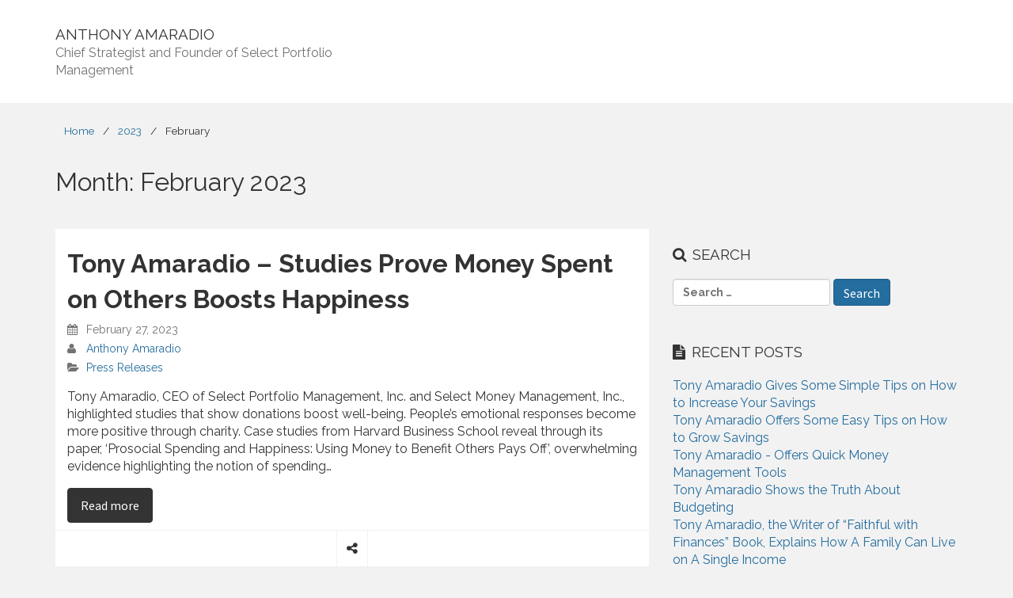

--- FILE ---
content_type: text/html; charset=UTF-8
request_url: https://anthonyamaradionews.com/2023/02/
body_size: 15906
content:
<!DOCTYPE html>
<html lang="en-US">
	<head>
		<meta charset="UTF-8">
		<meta name="viewport" content="width=device-width">
		<link rel="profile" href="http://gmpg.org/xfn/11">
		<link rel="pingback" href="https://anthonyamaradionews.com/xmlrpc.php">
<meta name='robots' content='noindex, follow' />

	<!-- This site is optimized with the Yoast SEO plugin v26.8 - https://yoast.com/product/yoast-seo-wordpress/ -->
	<title>February 2023 - Anthony Amaradio</title>
	<meta property="og:locale" content="en_US" />
	<meta property="og:type" content="website" />
	<meta property="og:title" content="February 2023 - Anthony Amaradio" />
	<meta property="og:url" content="https://anthonyamaradionews.com/2023/02/" />
	<meta property="og:site_name" content="Anthony Amaradio" />
	<meta name="twitter:card" content="summary_large_image" />
	<meta name="twitter:site" content="@Tony_Amaradio" />
	<script type="application/ld+json" class="yoast-schema-graph">{"@context":"https://schema.org","@graph":[{"@type":"CollectionPage","@id":"https://anthonyamaradionews.com/2023/02/","url":"https://anthonyamaradionews.com/2023/02/","name":"February 2023 - Anthony Amaradio","isPartOf":{"@id":"https://anthonyamaradionews.com/#website"},"breadcrumb":{"@id":"https://anthonyamaradionews.com/2023/02/#breadcrumb"},"inLanguage":"en-US"},{"@type":"BreadcrumbList","@id":"https://anthonyamaradionews.com/2023/02/#breadcrumb","itemListElement":[{"@type":"ListItem","position":1,"name":"Home","item":"https://anthonyamaradionews.com/"},{"@type":"ListItem","position":2,"name":"Archives for February 2023"}]},{"@type":"WebSite","@id":"https://anthonyamaradionews.com/#website","url":"https://anthonyamaradionews.com/","name":"Anthony Amaradio","description":"Chief Strategist and Founder of Select Portfolio Management","potentialAction":[{"@type":"SearchAction","target":{"@type":"EntryPoint","urlTemplate":"https://anthonyamaradionews.com/?s={search_term_string}"},"query-input":{"@type":"PropertyValueSpecification","valueRequired":true,"valueName":"search_term_string"}}],"inLanguage":"en-US"}]}</script>
	<!-- / Yoast SEO plugin. -->


<link rel='dns-prefetch' href='//fonts.googleapis.com' />
<link rel="alternate" type="application/rss+xml" title="Anthony Amaradio &raquo; Feed" href="https://anthonyamaradionews.com/feed/" />
<link rel="alternate" type="application/rss+xml" title="Anthony Amaradio &raquo; Comments Feed" href="https://anthonyamaradionews.com/comments/feed/" />
<style id='wp-img-auto-sizes-contain-inline-css' type='text/css'>
img:is([sizes=auto i],[sizes^="auto," i]){contain-intrinsic-size:3000px 1500px}
/*# sourceURL=wp-img-auto-sizes-contain-inline-css */
</style>
<style id='wp-emoji-styles-inline-css' type='text/css'>

	img.wp-smiley, img.emoji {
		display: inline !important;
		border: none !important;
		box-shadow: none !important;
		height: 1em !important;
		width: 1em !important;
		margin: 0 0.07em !important;
		vertical-align: -0.1em !important;
		background: none !important;
		padding: 0 !important;
	}
/*# sourceURL=wp-emoji-styles-inline-css */
</style>
<style id='wp-block-library-inline-css' type='text/css'>
:root{--wp-block-synced-color:#7a00df;--wp-block-synced-color--rgb:122,0,223;--wp-bound-block-color:var(--wp-block-synced-color);--wp-editor-canvas-background:#ddd;--wp-admin-theme-color:#007cba;--wp-admin-theme-color--rgb:0,124,186;--wp-admin-theme-color-darker-10:#006ba1;--wp-admin-theme-color-darker-10--rgb:0,107,160.5;--wp-admin-theme-color-darker-20:#005a87;--wp-admin-theme-color-darker-20--rgb:0,90,135;--wp-admin-border-width-focus:2px}@media (min-resolution:192dpi){:root{--wp-admin-border-width-focus:1.5px}}.wp-element-button{cursor:pointer}:root .has-very-light-gray-background-color{background-color:#eee}:root .has-very-dark-gray-background-color{background-color:#313131}:root .has-very-light-gray-color{color:#eee}:root .has-very-dark-gray-color{color:#313131}:root .has-vivid-green-cyan-to-vivid-cyan-blue-gradient-background{background:linear-gradient(135deg,#00d084,#0693e3)}:root .has-purple-crush-gradient-background{background:linear-gradient(135deg,#34e2e4,#4721fb 50%,#ab1dfe)}:root .has-hazy-dawn-gradient-background{background:linear-gradient(135deg,#faaca8,#dad0ec)}:root .has-subdued-olive-gradient-background{background:linear-gradient(135deg,#fafae1,#67a671)}:root .has-atomic-cream-gradient-background{background:linear-gradient(135deg,#fdd79a,#004a59)}:root .has-nightshade-gradient-background{background:linear-gradient(135deg,#330968,#31cdcf)}:root .has-midnight-gradient-background{background:linear-gradient(135deg,#020381,#2874fc)}:root{--wp--preset--font-size--normal:16px;--wp--preset--font-size--huge:42px}.has-regular-font-size{font-size:1em}.has-larger-font-size{font-size:2.625em}.has-normal-font-size{font-size:var(--wp--preset--font-size--normal)}.has-huge-font-size{font-size:var(--wp--preset--font-size--huge)}.has-text-align-center{text-align:center}.has-text-align-left{text-align:left}.has-text-align-right{text-align:right}.has-fit-text{white-space:nowrap!important}#end-resizable-editor-section{display:none}.aligncenter{clear:both}.items-justified-left{justify-content:flex-start}.items-justified-center{justify-content:center}.items-justified-right{justify-content:flex-end}.items-justified-space-between{justify-content:space-between}.screen-reader-text{border:0;clip-path:inset(50%);height:1px;margin:-1px;overflow:hidden;padding:0;position:absolute;width:1px;word-wrap:normal!important}.screen-reader-text:focus{background-color:#ddd;clip-path:none;color:#444;display:block;font-size:1em;height:auto;left:5px;line-height:normal;padding:15px 23px 14px;text-decoration:none;top:5px;width:auto;z-index:100000}html :where(.has-border-color){border-style:solid}html :where([style*=border-top-color]){border-top-style:solid}html :where([style*=border-right-color]){border-right-style:solid}html :where([style*=border-bottom-color]){border-bottom-style:solid}html :where([style*=border-left-color]){border-left-style:solid}html :where([style*=border-width]){border-style:solid}html :where([style*=border-top-width]){border-top-style:solid}html :where([style*=border-right-width]){border-right-style:solid}html :where([style*=border-bottom-width]){border-bottom-style:solid}html :where([style*=border-left-width]){border-left-style:solid}html :where(img[class*=wp-image-]){height:auto;max-width:100%}:where(figure){margin:0 0 1em}html :where(.is-position-sticky){--wp-admin--admin-bar--position-offset:var(--wp-admin--admin-bar--height,0px)}@media screen and (max-width:600px){html :where(.is-position-sticky){--wp-admin--admin-bar--position-offset:0px}}

/*# sourceURL=wp-block-library-inline-css */
</style><style id='wp-block-paragraph-inline-css' type='text/css'>
.is-small-text{font-size:.875em}.is-regular-text{font-size:1em}.is-large-text{font-size:2.25em}.is-larger-text{font-size:3em}.has-drop-cap:not(:focus):first-letter{float:left;font-size:8.4em;font-style:normal;font-weight:100;line-height:.68;margin:.05em .1em 0 0;text-transform:uppercase}body.rtl .has-drop-cap:not(:focus):first-letter{float:none;margin-left:.1em}p.has-drop-cap.has-background{overflow:hidden}:root :where(p.has-background){padding:1.25em 2.375em}:where(p.has-text-color:not(.has-link-color)) a{color:inherit}p.has-text-align-left[style*="writing-mode:vertical-lr"],p.has-text-align-right[style*="writing-mode:vertical-rl"]{rotate:180deg}
/*# sourceURL=https://anthonyamaradionews.com/wp-includes/blocks/paragraph/style.min.css */
</style>
<style id='global-styles-inline-css' type='text/css'>
:root{--wp--preset--aspect-ratio--square: 1;--wp--preset--aspect-ratio--4-3: 4/3;--wp--preset--aspect-ratio--3-4: 3/4;--wp--preset--aspect-ratio--3-2: 3/2;--wp--preset--aspect-ratio--2-3: 2/3;--wp--preset--aspect-ratio--16-9: 16/9;--wp--preset--aspect-ratio--9-16: 9/16;--wp--preset--color--black: #000000;--wp--preset--color--cyan-bluish-gray: #abb8c3;--wp--preset--color--white: #ffffff;--wp--preset--color--pale-pink: #f78da7;--wp--preset--color--vivid-red: #cf2e2e;--wp--preset--color--luminous-vivid-orange: #ff6900;--wp--preset--color--luminous-vivid-amber: #fcb900;--wp--preset--color--light-green-cyan: #7bdcb5;--wp--preset--color--vivid-green-cyan: #00d084;--wp--preset--color--pale-cyan-blue: #8ed1fc;--wp--preset--color--vivid-cyan-blue: #0693e3;--wp--preset--color--vivid-purple: #9b51e0;--wp--preset--gradient--vivid-cyan-blue-to-vivid-purple: linear-gradient(135deg,rgb(6,147,227) 0%,rgb(155,81,224) 100%);--wp--preset--gradient--light-green-cyan-to-vivid-green-cyan: linear-gradient(135deg,rgb(122,220,180) 0%,rgb(0,208,130) 100%);--wp--preset--gradient--luminous-vivid-amber-to-luminous-vivid-orange: linear-gradient(135deg,rgb(252,185,0) 0%,rgb(255,105,0) 100%);--wp--preset--gradient--luminous-vivid-orange-to-vivid-red: linear-gradient(135deg,rgb(255,105,0) 0%,rgb(207,46,46) 100%);--wp--preset--gradient--very-light-gray-to-cyan-bluish-gray: linear-gradient(135deg,rgb(238,238,238) 0%,rgb(169,184,195) 100%);--wp--preset--gradient--cool-to-warm-spectrum: linear-gradient(135deg,rgb(74,234,220) 0%,rgb(151,120,209) 20%,rgb(207,42,186) 40%,rgb(238,44,130) 60%,rgb(251,105,98) 80%,rgb(254,248,76) 100%);--wp--preset--gradient--blush-light-purple: linear-gradient(135deg,rgb(255,206,236) 0%,rgb(152,150,240) 100%);--wp--preset--gradient--blush-bordeaux: linear-gradient(135deg,rgb(254,205,165) 0%,rgb(254,45,45) 50%,rgb(107,0,62) 100%);--wp--preset--gradient--luminous-dusk: linear-gradient(135deg,rgb(255,203,112) 0%,rgb(199,81,192) 50%,rgb(65,88,208) 100%);--wp--preset--gradient--pale-ocean: linear-gradient(135deg,rgb(255,245,203) 0%,rgb(182,227,212) 50%,rgb(51,167,181) 100%);--wp--preset--gradient--electric-grass: linear-gradient(135deg,rgb(202,248,128) 0%,rgb(113,206,126) 100%);--wp--preset--gradient--midnight: linear-gradient(135deg,rgb(2,3,129) 0%,rgb(40,116,252) 100%);--wp--preset--font-size--small: 13px;--wp--preset--font-size--medium: 20px;--wp--preset--font-size--large: 36px;--wp--preset--font-size--x-large: 42px;--wp--preset--spacing--20: 0.44rem;--wp--preset--spacing--30: 0.67rem;--wp--preset--spacing--40: 1rem;--wp--preset--spacing--50: 1.5rem;--wp--preset--spacing--60: 2.25rem;--wp--preset--spacing--70: 3.38rem;--wp--preset--spacing--80: 5.06rem;--wp--preset--shadow--natural: 6px 6px 9px rgba(0, 0, 0, 0.2);--wp--preset--shadow--deep: 12px 12px 50px rgba(0, 0, 0, 0.4);--wp--preset--shadow--sharp: 6px 6px 0px rgba(0, 0, 0, 0.2);--wp--preset--shadow--outlined: 6px 6px 0px -3px rgb(255, 255, 255), 6px 6px rgb(0, 0, 0);--wp--preset--shadow--crisp: 6px 6px 0px rgb(0, 0, 0);}:where(.is-layout-flex){gap: 0.5em;}:where(.is-layout-grid){gap: 0.5em;}body .is-layout-flex{display: flex;}.is-layout-flex{flex-wrap: wrap;align-items: center;}.is-layout-flex > :is(*, div){margin: 0;}body .is-layout-grid{display: grid;}.is-layout-grid > :is(*, div){margin: 0;}:where(.wp-block-columns.is-layout-flex){gap: 2em;}:where(.wp-block-columns.is-layout-grid){gap: 2em;}:where(.wp-block-post-template.is-layout-flex){gap: 1.25em;}:where(.wp-block-post-template.is-layout-grid){gap: 1.25em;}.has-black-color{color: var(--wp--preset--color--black) !important;}.has-cyan-bluish-gray-color{color: var(--wp--preset--color--cyan-bluish-gray) !important;}.has-white-color{color: var(--wp--preset--color--white) !important;}.has-pale-pink-color{color: var(--wp--preset--color--pale-pink) !important;}.has-vivid-red-color{color: var(--wp--preset--color--vivid-red) !important;}.has-luminous-vivid-orange-color{color: var(--wp--preset--color--luminous-vivid-orange) !important;}.has-luminous-vivid-amber-color{color: var(--wp--preset--color--luminous-vivid-amber) !important;}.has-light-green-cyan-color{color: var(--wp--preset--color--light-green-cyan) !important;}.has-vivid-green-cyan-color{color: var(--wp--preset--color--vivid-green-cyan) !important;}.has-pale-cyan-blue-color{color: var(--wp--preset--color--pale-cyan-blue) !important;}.has-vivid-cyan-blue-color{color: var(--wp--preset--color--vivid-cyan-blue) !important;}.has-vivid-purple-color{color: var(--wp--preset--color--vivid-purple) !important;}.has-black-background-color{background-color: var(--wp--preset--color--black) !important;}.has-cyan-bluish-gray-background-color{background-color: var(--wp--preset--color--cyan-bluish-gray) !important;}.has-white-background-color{background-color: var(--wp--preset--color--white) !important;}.has-pale-pink-background-color{background-color: var(--wp--preset--color--pale-pink) !important;}.has-vivid-red-background-color{background-color: var(--wp--preset--color--vivid-red) !important;}.has-luminous-vivid-orange-background-color{background-color: var(--wp--preset--color--luminous-vivid-orange) !important;}.has-luminous-vivid-amber-background-color{background-color: var(--wp--preset--color--luminous-vivid-amber) !important;}.has-light-green-cyan-background-color{background-color: var(--wp--preset--color--light-green-cyan) !important;}.has-vivid-green-cyan-background-color{background-color: var(--wp--preset--color--vivid-green-cyan) !important;}.has-pale-cyan-blue-background-color{background-color: var(--wp--preset--color--pale-cyan-blue) !important;}.has-vivid-cyan-blue-background-color{background-color: var(--wp--preset--color--vivid-cyan-blue) !important;}.has-vivid-purple-background-color{background-color: var(--wp--preset--color--vivid-purple) !important;}.has-black-border-color{border-color: var(--wp--preset--color--black) !important;}.has-cyan-bluish-gray-border-color{border-color: var(--wp--preset--color--cyan-bluish-gray) !important;}.has-white-border-color{border-color: var(--wp--preset--color--white) !important;}.has-pale-pink-border-color{border-color: var(--wp--preset--color--pale-pink) !important;}.has-vivid-red-border-color{border-color: var(--wp--preset--color--vivid-red) !important;}.has-luminous-vivid-orange-border-color{border-color: var(--wp--preset--color--luminous-vivid-orange) !important;}.has-luminous-vivid-amber-border-color{border-color: var(--wp--preset--color--luminous-vivid-amber) !important;}.has-light-green-cyan-border-color{border-color: var(--wp--preset--color--light-green-cyan) !important;}.has-vivid-green-cyan-border-color{border-color: var(--wp--preset--color--vivid-green-cyan) !important;}.has-pale-cyan-blue-border-color{border-color: var(--wp--preset--color--pale-cyan-blue) !important;}.has-vivid-cyan-blue-border-color{border-color: var(--wp--preset--color--vivid-cyan-blue) !important;}.has-vivid-purple-border-color{border-color: var(--wp--preset--color--vivid-purple) !important;}.has-vivid-cyan-blue-to-vivid-purple-gradient-background{background: var(--wp--preset--gradient--vivid-cyan-blue-to-vivid-purple) !important;}.has-light-green-cyan-to-vivid-green-cyan-gradient-background{background: var(--wp--preset--gradient--light-green-cyan-to-vivid-green-cyan) !important;}.has-luminous-vivid-amber-to-luminous-vivid-orange-gradient-background{background: var(--wp--preset--gradient--luminous-vivid-amber-to-luminous-vivid-orange) !important;}.has-luminous-vivid-orange-to-vivid-red-gradient-background{background: var(--wp--preset--gradient--luminous-vivid-orange-to-vivid-red) !important;}.has-very-light-gray-to-cyan-bluish-gray-gradient-background{background: var(--wp--preset--gradient--very-light-gray-to-cyan-bluish-gray) !important;}.has-cool-to-warm-spectrum-gradient-background{background: var(--wp--preset--gradient--cool-to-warm-spectrum) !important;}.has-blush-light-purple-gradient-background{background: var(--wp--preset--gradient--blush-light-purple) !important;}.has-blush-bordeaux-gradient-background{background: var(--wp--preset--gradient--blush-bordeaux) !important;}.has-luminous-dusk-gradient-background{background: var(--wp--preset--gradient--luminous-dusk) !important;}.has-pale-ocean-gradient-background{background: var(--wp--preset--gradient--pale-ocean) !important;}.has-electric-grass-gradient-background{background: var(--wp--preset--gradient--electric-grass) !important;}.has-midnight-gradient-background{background: var(--wp--preset--gradient--midnight) !important;}.has-small-font-size{font-size: var(--wp--preset--font-size--small) !important;}.has-medium-font-size{font-size: var(--wp--preset--font-size--medium) !important;}.has-large-font-size{font-size: var(--wp--preset--font-size--large) !important;}.has-x-large-font-size{font-size: var(--wp--preset--font-size--x-large) !important;}
/*# sourceURL=global-styles-inline-css */
</style>

<style id='classic-theme-styles-inline-css' type='text/css'>
/*! This file is auto-generated */
.wp-block-button__link{color:#fff;background-color:#32373c;border-radius:9999px;box-shadow:none;text-decoration:none;padding:calc(.667em + 2px) calc(1.333em + 2px);font-size:1.125em}.wp-block-file__button{background:#32373c;color:#fff;text-decoration:none}
/*# sourceURL=/wp-includes/css/classic-themes.min.css */
</style>
<link rel='stylesheet' id='acx_smw_widget_style-css' href='https://anthonyamaradionews.com/wp-content/plugins/acurax-social-media-widget/css/style.css?v=3.2.10&#038;ver=6.9' type='text/css' media='all' />
<link rel='stylesheet' id='google-font-css' href='//fonts.googleapis.com/css?family=Raleway%3A400%2C700%7CInconsolata%7CSource+Sans+Pro&#038;ver=0.1' type='text/css' media='all' />
<link rel='stylesheet' id='rational-start-theme-style-css' href='https://anthonyamaradionews.com/wp-content/themes/rational-start/style.css?ver=1' type='text/css' media='all' />
<script type="text/javascript" src="https://anthonyamaradionews.com/wp-includes/js/jquery/jquery.min.js?ver=3.7.1" id="jquery-core-js"></script>
<script type="text/javascript" src="https://anthonyamaradionews.com/wp-includes/js/jquery/jquery-migrate.min.js?ver=3.4.1" id="jquery-migrate-js"></script>
<script type="text/javascript" src="https://anthonyamaradionews.com/wp-content/themes/rational-start/js/scripts.min.js?ver=0.1" id="rational-start-scripts-js"></script>
<link rel="https://api.w.org/" href="https://anthonyamaradionews.com/wp-json/" /><link rel="EditURI" type="application/rsd+xml" title="RSD" href="https://anthonyamaradionews.com/xmlrpc.php?rsd" />
<meta name="generator" content="WordPress 6.9" />



<!-- Starting Styles For Social Media Icon From Acurax International www.acurax.com -->
<style type='text/css'>
#acx_social_widget img 
{
width: 32px; 
}
#acx_social_widget 
{
min-width:0px; 
position: static; 
}
</style>
<!-- Ending Styles For Social Media Icon From Acurax International www.acurax.com -->



<link rel="icon" href="https://anthonyamaradionews.com/wp-content/uploads/2015/06/cropped-logo_2-32x32.jpg" sizes="32x32" />
<link rel="icon" href="https://anthonyamaradionews.com/wp-content/uploads/2015/06/cropped-logo_2-192x192.jpg" sizes="192x192" />
<link rel="apple-touch-icon" href="https://anthonyamaradionews.com/wp-content/uploads/2015/06/cropped-logo_2-180x180.jpg" />
<meta name="msapplication-TileImage" content="https://anthonyamaradionews.com/wp-content/uploads/2015/06/cropped-logo_2-270x270.jpg" />
	</head>
	<body class="archive date wp-theme-rational-start" itemscope="itemscope" itemtype="http://schema.org/WebPage">
		<a href="#content" class="btn btn-default off-screen">Skip to Content</a>
		<a name="top" id="top"></a>
		<div class="container">
			<ul class="rational-widgets top">
			</ul>
		</div>
		<header class="site" itemscope="itemscope" itemtype="http://schema.org/WPHeader" role="banner">
			<div class="container">
				<div class="row">
					<button class="nav-site-toggle btn btn-block"><i class="fa fa-bars"></i> <span class="sr-only">Menu</span></button>
					<nav class="site col-sm-8" itemscope="itemscope" itemtype="http://schema.org/SiteNavigationElement" role="navigation" aria-label="Primary Navigation">
					</nav>
					<a class="logo col-sm-4" href="https://anthonyamaradionews.com">
						<div class="h3" itemprop="headline">Anthony Amaradio</div>
							<p itemprop="description">Chief Strategist and Founder of Select Portfolio Management</p>
					</a>
				</div>
			</div>
		</header>
		<div class="container">
<nav class="breadcrumb"><ul ><li class="item-home" itemprop="itemListElement" itemscope itemtype="http://schema.org/ListItem"><a href="https://anthonyamaradionews.com" title="Home">Home</a></li><li class="separator">/</li><li class="item-month" itemprop="itemListElement" itemscope itemtype="http://schema.org/ListItem"><a href="https://anthonyamaradionews.com/2023/" title="2023">2023</a></li><li class="separator">/</li><li class="active item-month" itemprop="itemListElement" itemscope itemtype="http://schema.org/ListItem" title="February">February</li></ul></nav>		</div>	<div class="container">
<h1>Month: <span>February 2023</span></h1>			<div class="row">
				<div id="content" class="col-sm-8" itemprop="mainContentOfPage" itemscope="itemscope" itemtype="http://schema.org/Blog" role="main">

				<article class="post-847 post type-post status-publish format-standard hentry category-press-releases" itemscope="itemscope" itemtype="http://schema.org/BlogPosting" itemprop="blogPost">					
					<header class="article">
<h2 class="h1" itemprop="headline"><a href="https://anthonyamaradionews.com/2023/02/tony-amaradio-studies-prove-money-spent-on-others-boosts-happiness-2/"><strong>Tony Amaradio &#8211; Studies Prove Money Spent on Others Boosts Happiness</strong></a></h2>					</header>
					<footer class="article negative-margin" role="contentinfo">
						<ul class="list-unstyled article-meta">
							<li><i class="fa fa-calendar"></i>
								<time datetime="2023-02-27 20:24" itemprop="datePublished">February 27, 2023</time>
							</li>
							<li itemscope="itemscope" itemtype="http://schema.org/Person" itemprop="author"><i class="fa fa-user"></i>
								<a href="https://anthonyamaradionews.com/author/tony/" title="Posts by Anthony Amaradio" rel="author">Anthony Amaradio</a>							</li>
								<li><i class="fa fa-folder-open"></i>
<a class="category category-press-releases" href="https://anthonyamaradionews.com/category/press-releases/">Press Releases</a>								</li>
						</ul>
					</footer>
<p>Tony Amaradio, CEO of Select Portfolio Management, Inc. and Select Money Management, Inc., highlighted studies that show donations boost well-being. People’s emotional responses become more positive through charity. Case studies from Harvard Business School reveal&nbsp;through its paper, ‘Prosocial Spending and Happiness: Using Money to Benefit Others Pays Off’, overwhelming evidence highlighting the notion of spending&hellip;</p>
<a class="more-link btn btn-default btn-inverse" href="https://anthonyamaradionews.com/2023/02/tony-amaradio-studies-prove-money-spent-on-others-boosts-happiness-2/">Read more <span class="sr-only">on <strong>Tony Amaradio &#8211; Studies Prove Money Spent on Others Boosts Happiness</strong></span></a>		<nav class="extras">
			<button class="share fa fa-share-alt" title="<strong>Tony Amaradio &#8211; Studies Prove Money Spent on Others Boosts Happiness</strong>" href="https://anthonyamaradionews.com/2023/02/tony-amaradio-studies-prove-money-spent-on-others-boosts-happiness-2/"> <span class="sr-only">Share</span></button>
			</ul>
		</nav>		
				</article>
				<article class="post-845 post type-post status-publish format-standard hentry category-press-releases" itemscope="itemscope" itemtype="http://schema.org/BlogPosting" itemprop="blogPost">					
					<header class="article">
<h2 class="h1" itemprop="headline"><a href="https://anthonyamaradionews.com/2023/02/tony-amaradio-shares-fast-money-management-methods/"><strong>Tony Amaradio – Shares Fast Money Management Methods</strong></a></h2>					</header>
					<footer class="article negative-margin" role="contentinfo">
						<ul class="list-unstyled article-meta">
							<li><i class="fa fa-calendar"></i>
								<time datetime="2023-02-24 21:45" itemprop="datePublished">February 24, 2023</time>
							</li>
							<li itemscope="itemscope" itemtype="http://schema.org/Person" itemprop="author"><i class="fa fa-user"></i>
								<a href="https://anthonyamaradionews.com/author/tony/" title="Posts by Anthony Amaradio" rel="author">Anthony Amaradio</a>							</li>
								<li><i class="fa fa-folder-open"></i>
<a class="category category-press-releases" href="https://anthonyamaradionews.com/category/press-releases/">Press Releases</a>								</li>
						</ul>
					</footer>
<p>Nowadays when people are struggling with making ends meet, a money management plan is critical.&nbsp;Tony Amaradio&nbsp;explains the significance of budgeting and offers practical suggestions that can help people save money. Achieve prosperity by setting goals that are realistic to your situation and start out by getting a reputable advisor you can trust and who shares&hellip;</p>
<a class="more-link btn btn-default btn-inverse" href="https://anthonyamaradionews.com/2023/02/tony-amaradio-shares-fast-money-management-methods/">Read more <span class="sr-only">on <strong>Tony Amaradio – Shares Fast Money Management Methods</strong></span></a>		<nav class="extras">
			<button class="share fa fa-share-alt" title="<strong>Tony Amaradio – Shares Fast Money Management Methods</strong>" href="https://anthonyamaradionews.com/2023/02/tony-amaradio-shares-fast-money-management-methods/"> <span class="sr-only">Share</span></button>
			</ul>
		</nav>		
				</article>
				<article class="post-843 post type-post status-publish format-standard hentry category-press-releases" itemscope="itemscope" itemtype="http://schema.org/BlogPosting" itemprop="blogPost">					
					<header class="article">
<h2 class="h1" itemprop="headline"><a href="https://anthonyamaradionews.com/2023/02/tony-amaradio-explains-how-spirituality-makes-kids-successful/"><strong>Tony Amaradio &#8211; Explains How Spirituality Makes Kids Successful</strong></a></h2>					</header>
					<footer class="article negative-margin" role="contentinfo">
						<ul class="list-unstyled article-meta">
							<li><i class="fa fa-calendar"></i>
								<time datetime="2023-02-22 20:32" itemprop="datePublished">February 22, 2023</time>
							</li>
							<li itemscope="itemscope" itemtype="http://schema.org/Person" itemprop="author"><i class="fa fa-user"></i>
								<a href="https://anthonyamaradionews.com/author/tony/" title="Posts by Anthony Amaradio" rel="author">Anthony Amaradio</a>							</li>
								<li><i class="fa fa-folder-open"></i>
<a class="category category-press-releases" href="https://anthonyamaradionews.com/category/press-releases/">Press Releases</a>								</li>
						</ul>
					</footer>
<p>ALISO VIEJO, CA &#8211; What is the link between spirituality and a kid’s future? Financial expert&nbsp;Tony Amaradio&nbsp;explains that kids who attend church service have more chances&nbsp;to be successful. In the past, Amaradio has shared his expertise to educate kids about money, while stressing the importance of lifelong&nbsp;giving. In much the same way, his keen insights&hellip;</p>
<a class="more-link btn btn-default btn-inverse" href="https://anthonyamaradionews.com/2023/02/tony-amaradio-explains-how-spirituality-makes-kids-successful/">Read more <span class="sr-only">on <strong>Tony Amaradio &#8211; Explains How Spirituality Makes Kids Successful</strong></span></a>		<nav class="extras">
			<button class="share fa fa-share-alt" title="<strong>Tony Amaradio &#8211; Explains How Spirituality Makes Kids Successful</strong>" href="https://anthonyamaradionews.com/2023/02/tony-amaradio-explains-how-spirituality-makes-kids-successful/"> <span class="sr-only">Share</span></button>
			</ul>
		</nav>		
				</article>
				<article class="post-841 post type-post status-publish format-standard hentry category-press-releases" itemscope="itemscope" itemtype="http://schema.org/BlogPosting" itemprop="blogPost">					
					<header class="article">
<h2 class="h1" itemprop="headline"><a href="https://anthonyamaradionews.com/2023/02/tony-amaradio-gives-advice-on-picking-the-ideal-debt-repayment-strategy/"><strong>Tony Amaradio Gives Advice on Picking the Ideal Debt Repayment Strategy</strong></a></h2>					</header>
					<footer class="article negative-margin" role="contentinfo">
						<ul class="list-unstyled article-meta">
							<li><i class="fa fa-calendar"></i>
								<time datetime="2023-02-20 20:01" itemprop="datePublished">February 20, 2023</time>
							</li>
							<li itemscope="itemscope" itemtype="http://schema.org/Person" itemprop="author"><i class="fa fa-user"></i>
								<a href="https://anthonyamaradionews.com/author/tony/" title="Posts by Anthony Amaradio" rel="author">Anthony Amaradio</a>							</li>
								<li><i class="fa fa-folder-open"></i>
<a class="category category-press-releases" href="https://anthonyamaradionews.com/category/press-releases/">Press Releases</a>								</li>
						</ul>
					</footer>
<p>Last fall, the Federal Reserve Bank of New York&nbsp;released its third-quarter report&nbsp;on American household debt and credit, noticing that the total sum went higher than the levels recorded 10 years prior. With $219 billion added to the total, it had reached $13.51 trillion and marked the 17th consecutive quarter of expansion, standing 21.2% above the&hellip;</p>
<a class="more-link btn btn-default btn-inverse" href="https://anthonyamaradionews.com/2023/02/tony-amaradio-gives-advice-on-picking-the-ideal-debt-repayment-strategy/">Read more <span class="sr-only">on <strong>Tony Amaradio Gives Advice on Picking the Ideal Debt Repayment Strategy</strong></span></a>		<nav class="extras">
			<button class="share fa fa-share-alt" title="<strong>Tony Amaradio Gives Advice on Picking the Ideal Debt Repayment Strategy</strong>" href="https://anthonyamaradionews.com/2023/02/tony-amaradio-gives-advice-on-picking-the-ideal-debt-repayment-strategy/"> <span class="sr-only">Share</span></button>
			</ul>
		</nav>		
				</article>
				<article class="post-838 post type-post status-publish format-standard hentry category-press-releases" itemscope="itemscope" itemtype="http://schema.org/BlogPosting" itemprop="blogPost">					
					<header class="article">
<h2 class="h1" itemprop="headline"><a href="https://anthonyamaradionews.com/2023/02/tony-amaradio-provides-5-steps-to-attaining-financial-objectives-2/"><strong>Tony Amaradio &#8211; Provides 5 Steps to Attaining Financial Objectives</strong></a></h2>					</header>
					<footer class="article negative-margin" role="contentinfo">
						<ul class="list-unstyled article-meta">
							<li><i class="fa fa-calendar"></i>
								<time datetime="2023-02-16 20:34" itemprop="datePublished">February 16, 2023</time>
							</li>
							<li itemscope="itemscope" itemtype="http://schema.org/Person" itemprop="author"><i class="fa fa-user"></i>
								<a href="https://anthonyamaradionews.com/author/tony/" title="Posts by Anthony Amaradio" rel="author">Anthony Amaradio</a>							</li>
								<li><i class="fa fa-folder-open"></i>
<a class="category category-press-releases" href="https://anthonyamaradionews.com/category/press-releases/">Press Releases</a>								</li>
						</ul>
					</footer>
<p>As many people struggle with saving money, an easy-to-implement budget will offer direction and structure. Renowned economic advisor and visionary philanthropist&nbsp;Tony Amaradio&nbsp;believes the key to attaining personal financial goals is found in the following of five crucial steps. The co-author of best selling book, “Faithful with Much” demonstrates that economic prosperity in a household involves&hellip;</p>
<a class="more-link btn btn-default btn-inverse" href="https://anthonyamaradionews.com/2023/02/tony-amaradio-provides-5-steps-to-attaining-financial-objectives-2/">Read more <span class="sr-only">on <strong>Tony Amaradio &#8211; Provides 5 Steps to Attaining Financial Objectives</strong></span></a>		<nav class="extras">
			<button class="share fa fa-share-alt" title="<strong>Tony Amaradio &#8211; Provides 5 Steps to Attaining Financial Objectives</strong>" href="https://anthonyamaradionews.com/2023/02/tony-amaradio-provides-5-steps-to-attaining-financial-objectives-2/"> <span class="sr-only">Share</span></button>
			</ul>
		</nav>		
				</article>
				<article class="post-836 post type-post status-publish format-standard hentry category-press-releases" itemscope="itemscope" itemtype="http://schema.org/BlogPosting" itemprop="blogPost">					
					<header class="article">
<h2 class="h1" itemprop="headline"><a href="https://anthonyamaradionews.com/2023/02/tony-amaradio-explains-significance-of-daily-budgeting/"><strong><br>Tony Amaradio &#8211; Explains Significance of Daily Budgeting</strong></a></h2>					</header>
					<footer class="article negative-margin" role="contentinfo">
						<ul class="list-unstyled article-meta">
							<li><i class="fa fa-calendar"></i>
								<time datetime="2023-02-14 21:54" itemprop="datePublished">February 14, 2023</time>
							</li>
							<li itemscope="itemscope" itemtype="http://schema.org/Person" itemprop="author"><i class="fa fa-user"></i>
								<a href="https://anthonyamaradionews.com/author/tony/" title="Posts by Anthony Amaradio" rel="author">Anthony Amaradio</a>							</li>
								<li><i class="fa fa-folder-open"></i>
<a class="category category-press-releases" href="https://anthonyamaradionews.com/category/press-releases/">Press Releases</a>								</li>
						</ul>
					</footer>
<p>Financial expert and strategic philanthropist,&nbsp;Tony Amaradio, business analyst, has explained the main steps in managing assets and financial resources. As CEO of Select Portfolio Management Inc. and Select Money Management Inc., Amaradio has created successful budgeting plans for companies and families all over the nation. Understanding the impermanence of personal finance,&nbsp;Tony Amaradio&nbsp;advises people to think&hellip;</p>
<a class="more-link btn btn-default btn-inverse" href="https://anthonyamaradionews.com/2023/02/tony-amaradio-explains-significance-of-daily-budgeting/">Read more <span class="sr-only">on <strong><br>Tony Amaradio &#8211; Explains Significance of Daily Budgeting</strong></span></a>		<nav class="extras">
			<button class="share fa fa-share-alt" title="<strong><br>Tony Amaradio &#8211; Explains Significance of Daily Budgeting</strong>" href="https://anthonyamaradionews.com/2023/02/tony-amaradio-explains-significance-of-daily-budgeting/"> <span class="sr-only">Share</span></button>
			</ul>
		</nav>		
				</article>
				<article class="post-833 post type-post status-publish format-standard hentry category-press-releases" itemscope="itemscope" itemtype="http://schema.org/BlogPosting" itemprop="blogPost">					
					<header class="article">
<h2 class="h1" itemprop="headline"><a href="https://anthonyamaradionews.com/2023/02/tony-amaradio-explains-how-to-start-the-ideal-monthly-budget/"><strong>Tony Amaradio – Explains How to Start the Ideal Monthly Budget</strong></a></h2>					</header>
					<footer class="article negative-margin" role="contentinfo">
						<ul class="list-unstyled article-meta">
							<li><i class="fa fa-calendar"></i>
								<time datetime="2023-02-10 10:49" itemprop="datePublished">February 10, 2023</time>
							</li>
							<li itemscope="itemscope" itemtype="http://schema.org/Person" itemprop="author"><i class="fa fa-user"></i>
								<a href="https://anthonyamaradionews.com/author/tony/" title="Posts by Anthony Amaradio" rel="author">Anthony Amaradio</a>							</li>
								<li><i class="fa fa-folder-open"></i>
<a class="category category-press-releases" href="https://anthonyamaradionews.com/category/press-releases/">Press Releases</a>								</li>
						</ul>
					</footer>
<p>Tony Amaradio, CEO of Select Portfolio Management, Inc., and Select Portfolio Management, Inc., has explained how to start the ideal monthly budget. Amaradio, business analyst, has spent over three decades helping people to manage their assets. His skilled monetary, legal, tax, and insurance experience led him to the successful development of a comprehensive wealth management&hellip;</p>
<a class="more-link btn btn-default btn-inverse" href="https://anthonyamaradionews.com/2023/02/tony-amaradio-explains-how-to-start-the-ideal-monthly-budget/">Read more <span class="sr-only">on <strong>Tony Amaradio – Explains How to Start the Ideal Monthly Budget</strong></span></a>		<nav class="extras">
			<button class="share fa fa-share-alt" title="<strong>Tony Amaradio – Explains How to Start the Ideal Monthly Budget</strong>" href="https://anthonyamaradionews.com/2023/02/tony-amaradio-explains-how-to-start-the-ideal-monthly-budget/"> <span class="sr-only">Share</span></button>
			</ul>
		</nav>		
				</article>
				<article class="post-831 post type-post status-publish format-standard hentry category-press-releases" itemscope="itemscope" itemtype="http://schema.org/BlogPosting" itemprop="blogPost">					
					<header class="article">
<h2 class="h1" itemprop="headline"><a href="https://anthonyamaradionews.com/2023/02/tony-amaradio-explains-that-financial-accountability-is-more-important-than-ever/"><strong>Tony Amaradio – Explains that Financial Accountability is More Important than Ever</strong></a></h2>					</header>
					<footer class="article negative-margin" role="contentinfo">
						<ul class="list-unstyled article-meta">
							<li><i class="fa fa-calendar"></i>
								<time datetime="2023-02-08 22:01" itemprop="datePublished">February 8, 2023</time>
							</li>
							<li itemscope="itemscope" itemtype="http://schema.org/Person" itemprop="author"><i class="fa fa-user"></i>
								<a href="https://anthonyamaradionews.com/author/tony/" title="Posts by Anthony Amaradio" rel="author">Anthony Amaradio</a>							</li>
								<li><i class="fa fa-folder-open"></i>
<a class="category category-press-releases" href="https://anthonyamaradionews.com/category/press-releases/">Press Releases</a>								</li>
						</ul>
					</footer>
<p>Tony Amaradio, business analyst, encourages more financial accountability this year. Nowadays, budgeting is critical, because an increased number of families struggle to make ends meet. Finances and economic situations have changed, even for those who had never felt tough times in the past. Amaradio is concerned as money issues account for 22% of divorces in&hellip;</p>
<a class="more-link btn btn-default btn-inverse" href="https://anthonyamaradionews.com/2023/02/tony-amaradio-explains-that-financial-accountability-is-more-important-than-ever/">Read more <span class="sr-only">on <strong>Tony Amaradio – Explains that Financial Accountability is More Important than Ever</strong></span></a>		<nav class="extras">
			<button class="share fa fa-share-alt" title="<strong>Tony Amaradio – Explains that Financial Accountability is More Important than Ever</strong>" href="https://anthonyamaradionews.com/2023/02/tony-amaradio-explains-that-financial-accountability-is-more-important-than-ever/"> <span class="sr-only">Share</span></button>
			</ul>
		</nav>		
				</article>
				<article class="post-829 post type-post status-publish format-standard hentry category-press-releases" itemscope="itemscope" itemtype="http://schema.org/BlogPosting" itemprop="blogPost">					
					<header class="article">
<h2 class="h1" itemprop="headline"><a href="https://anthonyamaradionews.com/2023/02/tony-amaradio-explains-how-to-attain-financial-freedom/"><strong>Tony Amaradio &#8211; Explains How to Attain Financial Freedom</strong></a></h2>					</header>
					<footer class="article negative-margin" role="contentinfo">
						<ul class="list-unstyled article-meta">
							<li><i class="fa fa-calendar"></i>
								<time datetime="2023-02-06 15:46" itemprop="datePublished">February 6, 2023</time>
							</li>
							<li itemscope="itemscope" itemtype="http://schema.org/Person" itemprop="author"><i class="fa fa-user"></i>
								<a href="https://anthonyamaradionews.com/author/tony/" title="Posts by Anthony Amaradio" rel="author">Anthony Amaradio</a>							</li>
								<li><i class="fa fa-folder-open"></i>
<a class="category category-press-releases" href="https://anthonyamaradionews.com/category/press-releases/">Press Releases</a>								</li>
						</ul>
					</footer>
<p>Tony Amaradio, financial advisor, has spent many years creating financial plans for people and businesses. His business acumen builds from the notion of faith and spirituality resting on obsolete belief in God and His will for people to be financially free. Amaradio’s unique and time-tested money management strategies can help everyone find financial peace, no&hellip;</p>
<a class="more-link btn btn-default btn-inverse" href="https://anthonyamaradionews.com/2023/02/tony-amaradio-explains-how-to-attain-financial-freedom/">Read more <span class="sr-only">on <strong>Tony Amaradio &#8211; Explains How to Attain Financial Freedom</strong></span></a>		<nav class="extras">
			<button class="share fa fa-share-alt" title="<strong>Tony Amaradio &#8211; Explains How to Attain Financial Freedom</strong>" href="https://anthonyamaradionews.com/2023/02/tony-amaradio-explains-how-to-attain-financial-freedom/"> <span class="sr-only">Share</span></button>
			</ul>
		</nav>		
				</article>
				<article class="post-827 post type-post status-publish format-standard hentry category-press-releases" itemscope="itemscope" itemtype="http://schema.org/BlogPosting" itemprop="blogPost">					
					<header class="article">
<h2 class="h1" itemprop="headline"><a href="https://anthonyamaradionews.com/2023/02/tony-amaradio-suggests-a-faith-based-approach-to-budgeting/"><strong>Tony Amaradio Suggests a Faith Based Approach To Budgeting</strong></a></h2>					</header>
					<footer class="article negative-margin" role="contentinfo">
						<ul class="list-unstyled article-meta">
							<li><i class="fa fa-calendar"></i>
								<time datetime="2023-02-04 15:40" itemprop="datePublished">February 4, 2023</time>
							</li>
							<li itemscope="itemscope" itemtype="http://schema.org/Person" itemprop="author"><i class="fa fa-user"></i>
								<a href="https://anthonyamaradionews.com/author/tony/" title="Posts by Anthony Amaradio" rel="author">Anthony Amaradio</a>							</li>
								<li><i class="fa fa-folder-open"></i>
<a class="category category-press-releases" href="https://anthonyamaradionews.com/category/press-releases/">Press Releases</a>								</li>
						</ul>
					</footer>
<p>It is crucial for people to manage their savings, and&nbsp;Tony Amaradio&nbsp;believes that this can be achieved with a faith-based approach.&nbsp; Only by taking a faith-based approach to money management, can people be fully freed from the chains of financial hardship. Tony Amaradio, one of the nation’s leading inspirational wealth experts, teaches that careful financial planning&hellip;</p>
<a class="more-link btn btn-default btn-inverse" href="https://anthonyamaradionews.com/2023/02/tony-amaradio-suggests-a-faith-based-approach-to-budgeting/">Read more <span class="sr-only">on <strong>Tony Amaradio Suggests a Faith Based Approach To Budgeting</strong></span></a>		<nav class="extras">
			<button class="share fa fa-share-alt" title="<strong>Tony Amaradio Suggests a Faith Based Approach To Budgeting</strong>" href="https://anthonyamaradionews.com/2023/02/tony-amaradio-suggests-a-faith-based-approach-to-budgeting/"> <span class="sr-only">Share</span></button>
			</ul>
		</nav>		
				</article>
<nav class="pagination"><ul ><li class="status">Page 1 of 2</li><li class="current"><span class="faux-anchor" title="Current Page">1</span></li><li class="page-link"><a href="https://anthonyamaradionews.com/2023/02/page/2/" title="Page 2">2</a></li><li class="next"><a href="https://anthonyamaradionews.com/2023/02/page/2/" title="Next Page"><span class="sr-only">Next&nbsp;</span> <i class="fa fa-angle-right"></i></a></li></nav>				</div>
<div class="col-sm-4 sidebar sidebar-blog" itemscope="itemscope" itemtype="http://schema.org/WPSideBar" role="complementary">
	<div class="rational-widgets sidebar-blog">
			<div class="widget widget_search">
				<h2 class="h3">Search</h2>
<form role="search" method="get" class="search-form" action="https://anthonyamaradionews.com/">
		<label>
			<span class="sr-only">Search for:</span>
			<input type="search" class="search-field" placeholder="Search &hellip;" value="" name="s" title="Search for:" />
		</label>
		<input type="submit" class="search-submit btn btn-primary" value="Search" />
	</form>			</div>
			<div class="widget widget_recent_entries">
<h2 class="h3">Recent Posts</h2><ul><li><a href="https://anthonyamaradionews.com/2026/01/tony-amaradio-gives-some-simple-tips-on-how-to-increase-your-savings/">Tony Amaradio Gives Some Simple Tips on How to Increase Your Savings</a></li><li><a href="https://anthonyamaradionews.com/2026/01/ton-amaradio-offers-some-easy-tips-on-how-to-grow-savings/">Tony Amaradio Offers Some Easy Tips on How to Grow Savings</a></li><li><a href="https://anthonyamaradionews.com/2026/01/tony-amaradio-offers-quick-money-management-tools/">Tony Amaradio - Offers Quick Money Management Tools</a></li><li><a href="https://anthonyamaradionews.com/2026/01/tony-amaradio-shows-the-truth-about-budgeting/">Tony Amaradio Shows the Truth About Budgeting</a></li><li><a href="https://anthonyamaradionews.com/2026/01/tony-amaradio-tthe-writer-of-faithful-with-finances-book-explains-how-a-family-can-live-on-a-single-income/">Tony Amaradio, the Writer of “Faithful with Finances” Book, Explains How A Family Can Live on A Single Income</a></li></ul>			</div>
			<div class="widget widget_recent_comments">
<h2 class="h3">Recent Comments</h2><ul><li>Athony Amaradio – Faithful with Finances – Offer Tips to Live on A Single Income on <a href="https://anthonyamaradionews.com/2016/07/tony-amaradio-faithful-finances-offer-tips-live-single-income/">Anthony Amaradio – Faithful with Finances – Offer Tips to Live on A Single Income</a></li></ul>			</div>
			<div class="widget widget_categories">
<h2 class="h3">Categories</h2><ul><li class="categories">Categories<ul>	<li class="cat-item cat-item-72"><a href="https://anthonyamaradionews.com/category/news/" ><span class="text">News</span><span class="popularity" data-post-count="5"></span>
</a>
</li>
	<li class="cat-item cat-item-2"><a href="https://anthonyamaradionews.com/category/press-releases/" ><span class="text">Press Releases</span><span class="popularity" data-post-count="532"></span>
</a>
</li>
</ul></li></ul>			</div>
	</div>
	<div class="rational-widgets sidebar-global">
<div id="acx-social-icons-widget-5" class="widget acx-smw-social-icon-desc"><h2 class="h3">Social Media</h2><style>
.widget-acx-social-icons-widget-5-widget img 
{
width:48px; 
 } 
</style><div id='acurax_si_widget_simple' class='acx_smw_float_fix widget-acx-social-icons-widget-5-widget' style='text-align:left;'><a href='http://www.twitter.com/Tony_Amaradio' target='_blank' title='Visit Us On Twitter'><img src=https://anthonyamaradionews.com/wp-content/plugins/acurax-social-media-widget/images/themes/1/twitter.png style='border:0px;' alt='Visit Us On Twitter' /></a><a href='http://www.facebook.com/pages/Tony-Amaradio/1617786531826158' target='_blank' title='Visit Us On Facebook'><img src=https://anthonyamaradionews.com/wp-content/plugins/acurax-social-media-widget/images/themes/1/facebook.png style='border:0px;' alt='Visit Us On Facebook' /></a><a href='http://www.youtube.com/channel/UCPQ1zS4ut6X5y3tsQPEsKLw' target='_blank' title='Visit Us On Youtube'><img src=https://anthonyamaradionews.com/wp-content/plugins/acurax-social-media-widget/images/themes/1/youtube.png style='border:0px;' alt='Visit Us On Youtube' /></a><a href='http://www.linkedin.com/in/tonyamaradio' target='_blank' title='Visit Us On Linkedin'><img src=https://anthonyamaradionews.com/wp-content/plugins/acurax-social-media-widget/images/themes/1/linkedin.png style='border:0px;' alt='Visit Us On Linkedin' /></a></div></div>
		<div id="recent-posts-5" class="widget widget_recent_entries">
		<h2 class="h3">Recent Posts</h2>
		<ul>
											<li>
					<a href="https://anthonyamaradionews.com/2026/01/tony-amaradio-gives-some-simple-tips-on-how-to-increase-your-savings/">Tony Amaradio Gives Some Simple Tips on How to Increase Your Savings</a>
									</li>
											<li>
					<a href="https://anthonyamaradionews.com/2026/01/ton-amaradio-offers-some-easy-tips-on-how-to-grow-savings/">Tony Amaradio Offers Some Easy Tips on How to Grow Savings</a>
									</li>
											<li>
					<a href="https://anthonyamaradionews.com/2026/01/tony-amaradio-offers-quick-money-management-tools/">Tony Amaradio &#8211; Offers Quick Money Management Tools</a>
									</li>
											<li>
					<a href="https://anthonyamaradionews.com/2026/01/tony-amaradio-shows-the-truth-about-budgeting/">Tony Amaradio Shows the Truth About Budgeting</a>
									</li>
											<li>
					<a href="https://anthonyamaradionews.com/2026/01/tony-amaradio-tthe-writer-of-faithful-with-finances-book-explains-how-a-family-can-live-on-a-single-income/">Tony Amaradio, the Writer of “Faithful with Finances” Book, Explains How A Family Can Live on A Single Income</a>
									</li>
					</ul>

		</div><div id="archives-5" class="widget widget_archive"><h2 class="h3">Archives</h2>		<label class="screen-reader-text" for="archives-dropdown-5">Archives</label>
		<select id="archives-dropdown-5" name="archive-dropdown">
			
			<option value="">Select Month</option>
				<option value='https://anthonyamaradionews.com/2026/01/'> January 2026 </option>
	<option value='https://anthonyamaradionews.com/2025/12/'> December 2025 </option>
	<option value='https://anthonyamaradionews.com/2025/11/'> November 2025 </option>
	<option value='https://anthonyamaradionews.com/2025/10/'> October 2025 </option>
	<option value='https://anthonyamaradionews.com/2025/09/'> September 2025 </option>
	<option value='https://anthonyamaradionews.com/2025/08/'> August 2025 </option>
	<option value='https://anthonyamaradionews.com/2025/07/'> July 2025 </option>
	<option value='https://anthonyamaradionews.com/2025/05/'> May 2025 </option>
	<option value='https://anthonyamaradionews.com/2025/04/'> April 2025 </option>
	<option value='https://anthonyamaradionews.com/2025/03/'> March 2025 </option>
	<option value='https://anthonyamaradionews.com/2025/02/'> February 2025 </option>
	<option value='https://anthonyamaradionews.com/2024/06/'> June 2024 </option>
	<option value='https://anthonyamaradionews.com/2024/05/'> May 2024 </option>
	<option value='https://anthonyamaradionews.com/2024/04/'> April 2024 </option>
	<option value='https://anthonyamaradionews.com/2024/03/'> March 2024 </option>
	<option value='https://anthonyamaradionews.com/2024/02/'> February 2024 </option>
	<option value='https://anthonyamaradionews.com/2024/01/'> January 2024 </option>
	<option value='https://anthonyamaradionews.com/2023/12/'> December 2023 </option>
	<option value='https://anthonyamaradionews.com/2023/11/'> November 2023 </option>
	<option value='https://anthonyamaradionews.com/2023/10/'> October 2023 </option>
	<option value='https://anthonyamaradionews.com/2023/09/'> September 2023 </option>
	<option value='https://anthonyamaradionews.com/2023/08/'> August 2023 </option>
	<option value='https://anthonyamaradionews.com/2023/07/'> July 2023 </option>
	<option value='https://anthonyamaradionews.com/2023/06/'> June 2023 </option>
	<option value='https://anthonyamaradionews.com/2023/05/'> May 2023 </option>
	<option value='https://anthonyamaradionews.com/2023/04/'> April 2023 </option>
	<option value='https://anthonyamaradionews.com/2023/03/'> March 2023 </option>
	<option value='https://anthonyamaradionews.com/2023/02/' selected='selected'> February 2023 </option>
	<option value='https://anthonyamaradionews.com/2022/07/'> July 2022 </option>
	<option value='https://anthonyamaradionews.com/2022/06/'> June 2022 </option>
	<option value='https://anthonyamaradionews.com/2022/05/'> May 2022 </option>
	<option value='https://anthonyamaradionews.com/2022/04/'> April 2022 </option>
	<option value='https://anthonyamaradionews.com/2022/03/'> March 2022 </option>
	<option value='https://anthonyamaradionews.com/2022/02/'> February 2022 </option>
	<option value='https://anthonyamaradionews.com/2022/01/'> January 2022 </option>
	<option value='https://anthonyamaradionews.com/2021/12/'> December 2021 </option>
	<option value='https://anthonyamaradionews.com/2021/11/'> November 2021 </option>
	<option value='https://anthonyamaradionews.com/2021/10/'> October 2021 </option>
	<option value='https://anthonyamaradionews.com/2021/09/'> September 2021 </option>
	<option value='https://anthonyamaradionews.com/2021/08/'> August 2021 </option>
	<option value='https://anthonyamaradionews.com/2021/07/'> July 2021 </option>
	<option value='https://anthonyamaradionews.com/2021/06/'> June 2021 </option>
	<option value='https://anthonyamaradionews.com/2021/05/'> May 2021 </option>
	<option value='https://anthonyamaradionews.com/2021/04/'> April 2021 </option>
	<option value='https://anthonyamaradionews.com/2021/03/'> March 2021 </option>
	<option value='https://anthonyamaradionews.com/2021/02/'> February 2021 </option>
	<option value='https://anthonyamaradionews.com/2021/01/'> January 2021 </option>
	<option value='https://anthonyamaradionews.com/2020/12/'> December 2020 </option>
	<option value='https://anthonyamaradionews.com/2020/11/'> November 2020 </option>
	<option value='https://anthonyamaradionews.com/2020/10/'> October 2020 </option>
	<option value='https://anthonyamaradionews.com/2020/09/'> September 2020 </option>
	<option value='https://anthonyamaradionews.com/2020/08/'> August 2020 </option>
	<option value='https://anthonyamaradionews.com/2020/07/'> July 2020 </option>
	<option value='https://anthonyamaradionews.com/2020/06/'> June 2020 </option>
	<option value='https://anthonyamaradionews.com/2020/05/'> May 2020 </option>
	<option value='https://anthonyamaradionews.com/2020/04/'> April 2020 </option>
	<option value='https://anthonyamaradionews.com/2020/03/'> March 2020 </option>
	<option value='https://anthonyamaradionews.com/2017/01/'> January 2017 </option>
	<option value='https://anthonyamaradionews.com/2016/11/'> November 2016 </option>
	<option value='https://anthonyamaradionews.com/2016/10/'> October 2016 </option>
	<option value='https://anthonyamaradionews.com/2016/07/'> July 2016 </option>
	<option value='https://anthonyamaradionews.com/2016/06/'> June 2016 </option>
	<option value='https://anthonyamaradionews.com/2016/05/'> May 2016 </option>
	<option value='https://anthonyamaradionews.com/2016/04/'> April 2016 </option>
	<option value='https://anthonyamaradionews.com/2016/03/'> March 2016 </option>
	<option value='https://anthonyamaradionews.com/2016/02/'> February 2016 </option>
	<option value='https://anthonyamaradionews.com/2016/01/'> January 2016 </option>
	<option value='https://anthonyamaradionews.com/2015/11/'> November 2015 </option>
	<option value='https://anthonyamaradionews.com/2015/10/'> October 2015 </option>
	<option value='https://anthonyamaradionews.com/2015/09/'> September 2015 </option>
	<option value='https://anthonyamaradionews.com/2015/08/'> August 2015 </option>
	<option value='https://anthonyamaradionews.com/2015/07/'> July 2015 </option>
	<option value='https://anthonyamaradionews.com/2015/06/'> June 2015 </option>

		</select>

			<script type="text/javascript">
/* <![CDATA[ */

( ( dropdownId ) => {
	const dropdown = document.getElementById( dropdownId );
	function onSelectChange() {
		setTimeout( () => {
			if ( 'escape' === dropdown.dataset.lastkey ) {
				return;
			}
			if ( dropdown.value ) {
				document.location.href = dropdown.value;
			}
		}, 250 );
	}
	function onKeyUp( event ) {
		if ( 'Escape' === event.key ) {
			dropdown.dataset.lastkey = 'escape';
		} else {
			delete dropdown.dataset.lastkey;
		}
	}
	function onClick() {
		delete dropdown.dataset.lastkey;
	}
	dropdown.addEventListener( 'keyup', onKeyUp );
	dropdown.addEventListener( 'click', onClick );
	dropdown.addEventListener( 'change', onSelectChange );
})( "archives-dropdown-5" );

//# sourceURL=WP_Widget_Archives%3A%3Awidget
/* ]]> */
</script>
</div>	</div>
</div>			</div>
	</div>
			<footer class="site" itemscope="itemscope" itemtype="http://schema.org/WPFooter">
				<div class="container">
					<div class="row">
						<div class="col-md-6">
							<div class="rational-widgets footer-copyright">
<div id="tag_cloud-3" class="widget widget_tag_cloud"><h2 class="h3">Tags</h2><div class="tagcloud"><a href="https://anthonyamaradionews.com/tag/amaradio/" class="tag-cloud-link tag-link-74 tag-link-position-1" style="font-size: 12.869565217391pt;" aria-label="Amaradio (4 items)">Amaradio</a>
<a href="https://anthonyamaradionews.com/tag/amaradio-news/" class="tag-cloud-link tag-link-13 tag-link-position-2" style="font-size: 11.652173913043pt;" aria-label="Amaradio News (3 items)">Amaradio News</a>
<a href="https://anthonyamaradionews.com/tag/a-new-beginning/" class="tag-cloud-link tag-link-68 tag-link-position-3" style="font-size: 8pt;" aria-label="A New Beginning (1 item)">A New Beginning</a>
<a href="https://anthonyamaradionews.com/tag/anthony-amaradio/" class="tag-cloud-link tag-link-4 tag-link-position-4" style="font-size: 22pt;" aria-label="Anthony Amaradio (27 items)">Anthony Amaradio</a>
<a href="https://anthonyamaradionews.com/tag/anthony-amaradio-news/" class="tag-cloud-link tag-link-16 tag-link-position-5" style="font-size: 12.869565217391pt;" aria-label="Anthony Amaradio News (4 items)">Anthony Amaradio News</a>
<a href="https://anthonyamaradionews.com/tag/asset-management/" class="tag-cloud-link tag-link-53 tag-link-position-6" style="font-size: 8pt;" aria-label="asset management (1 item)">asset management</a>
<a href="https://anthonyamaradionews.com/tag/beyond-the-local-church/" class="tag-cloud-link tag-link-73 tag-link-position-7" style="font-size: 8pt;" aria-label="Beyond the Local Church (1 item)">Beyond the Local Church</a>
<a href="https://anthonyamaradionews.com/tag/bible/" class="tag-cloud-link tag-link-23 tag-link-position-8" style="font-size: 11.652173913043pt;" aria-label="bible (3 items)">bible</a>
<a href="https://anthonyamaradionews.com/tag/budget/" class="tag-cloud-link tag-link-25 tag-link-position-9" style="font-size: 10.191304347826pt;" aria-label="budget (2 items)">budget</a>
<a href="https://anthonyamaradionews.com/tag/budget-software/" class="tag-cloud-link tag-link-58 tag-link-position-10" style="font-size: 8pt;" aria-label="Budget Software (1 item)">Budget Software</a>
<a href="https://anthonyamaradionews.com/tag/carin/" class="tag-cloud-link tag-link-71 tag-link-position-11" style="font-size: 8pt;" aria-label="Carin (1 item)">Carin</a>
<a href="https://anthonyamaradionews.com/tag/cash-flow/" class="tag-cloud-link tag-link-51 tag-link-position-12" style="font-size: 8pt;" aria-label="cash flow (1 item)">cash flow</a>
<a href="https://anthonyamaradionews.com/tag/christian/" class="tag-cloud-link tag-link-41 tag-link-position-13" style="font-size: 12.869565217391pt;" aria-label="Christian (4 items)">Christian</a>
<a href="https://anthonyamaradionews.com/tag/christian-faith/" class="tag-cloud-link tag-link-78 tag-link-position-14" style="font-size: 8pt;" aria-label="Christian faith (1 item)">Christian faith</a>
<a href="https://anthonyamaradionews.com/tag/dave-ramsey/" class="tag-cloud-link tag-link-59 tag-link-position-15" style="font-size: 8pt;" aria-label="Dave Ramsey (1 item)">Dave Ramsey</a>
<a href="https://anthonyamaradionews.com/tag/educational-curriculum/" class="tag-cloud-link tag-link-69 tag-link-position-16" style="font-size: 8pt;" aria-label="Educational Curriculum (1 item)">Educational Curriculum</a>
<a href="https://anthonyamaradionews.com/tag/everydollar/" class="tag-cloud-link tag-link-57 tag-link-position-17" style="font-size: 8pt;" aria-label="EveryDollar (1 item)">EveryDollar</a>
<a href="https://anthonyamaradionews.com/tag/faith/" class="tag-cloud-link tag-link-30 tag-link-position-18" style="font-size: 10.191304347826pt;" aria-label="Faith (2 items)">Faith</a>
<a href="https://anthonyamaradionews.com/tag/faithful-with-finances/" class="tag-cloud-link tag-link-11 tag-link-position-19" style="font-size: 17.860869565217pt;" aria-label="Faithful with Finances (12 items)">Faithful with Finances</a>
<a href="https://anthonyamaradionews.com/tag/faithful-with-much/" class="tag-cloud-link tag-link-8 tag-link-position-20" style="font-size: 17.860869565217pt;" aria-label="Faithful with Much (12 items)">Faithful with Much</a>
<a href="https://anthonyamaradionews.com/tag/family/" class="tag-cloud-link tag-link-56 tag-link-position-21" style="font-size: 8pt;" aria-label="family (1 item)">family</a>
<a href="https://anthonyamaradionews.com/tag/familylife-com/" class="tag-cloud-link tag-link-76 tag-link-position-22" style="font-size: 8pt;" aria-label="FamilyLife.com (1 item)">FamilyLife.com</a>
<a href="https://anthonyamaradionews.com/tag/finance-system/" class="tag-cloud-link tag-link-62 tag-link-position-23" style="font-size: 8pt;" aria-label="finance system (1 item)">finance system</a>
<a href="https://anthonyamaradionews.com/tag/financial-advice/" class="tag-cloud-link tag-link-77 tag-link-position-24" style="font-size: 8pt;" aria-label="Financial Advice (1 item)">Financial Advice</a>
<a href="https://anthonyamaradionews.com/tag/financial-expert/" class="tag-cloud-link tag-link-64 tag-link-position-25" style="font-size: 8pt;" aria-label="financial expert (1 item)">financial expert</a>
<a href="https://anthonyamaradionews.com/tag/financial-goals/" class="tag-cloud-link tag-link-75 tag-link-position-26" style="font-size: 8pt;" aria-label="Financial Goals (1 item)">Financial Goals</a>
<a href="https://anthonyamaradionews.com/tag/financial-planner/" class="tag-cloud-link tag-link-70 tag-link-position-27" style="font-size: 8pt;" aria-label="financial planner (1 item)">financial planner</a>
<a href="https://anthonyamaradionews.com/tag/financial-services/" class="tag-cloud-link tag-link-60 tag-link-position-28" style="font-size: 8pt;" aria-label="financial services (1 item)">financial services</a>
<a href="https://anthonyamaradionews.com/tag/financial-stewardship/" class="tag-cloud-link tag-link-18 tag-link-position-29" style="font-size: 11.652173913043pt;" aria-label="financial stewardship (3 items)">financial stewardship</a>
<a href="https://anthonyamaradionews.com/tag/goals/" class="tag-cloud-link tag-link-54 tag-link-position-30" style="font-size: 8pt;" aria-label="goals (1 item)">goals</a>
<a href="https://anthonyamaradionews.com/tag/god/" class="tag-cloud-link tag-link-40 tag-link-position-31" style="font-size: 11.652173913043pt;" aria-label="God (3 items)">God</a>
<a href="https://anthonyamaradionews.com/tag/harvest-christian-fellowship/" class="tag-cloud-link tag-link-63 tag-link-position-32" style="font-size: 8pt;" aria-label="Harvest Christian Fellowship (1 item)">Harvest Christian Fellowship</a>
<a href="https://anthonyamaradionews.com/tag/investment/" class="tag-cloud-link tag-link-52 tag-link-position-33" style="font-size: 8pt;" aria-label="investment (1 item)">investment</a>
<a href="https://anthonyamaradionews.com/tag/market-talk/" class="tag-cloud-link tag-link-67 tag-link-position-34" style="font-size: 8pt;" aria-label="Market Talk (1 item)">Market Talk</a>
<a href="https://anthonyamaradionews.com/tag/money/" class="tag-cloud-link tag-link-19 tag-link-position-35" style="font-size: 10.191304347826pt;" aria-label="money (2 items)">money</a>
<a href="https://anthonyamaradionews.com/tag/money-talk/" class="tag-cloud-link tag-link-31 tag-link-position-36" style="font-size: 11.652173913043pt;" aria-label="Money Talk (3 items)">Money Talk</a>
<a href="https://anthonyamaradionews.com/tag/news/" class="tag-cloud-link tag-link-9 tag-link-position-37" style="font-size: 10.191304347826pt;" aria-label="News (2 items)">News</a>
<a href="https://anthonyamaradionews.com/tag/pastor-greg-laurie/" class="tag-cloud-link tag-link-66 tag-link-position-38" style="font-size: 8pt;" aria-label="Pastor Greg Laurie (1 item)">Pastor Greg Laurie</a>
<a href="https://anthonyamaradionews.com/tag/prosperity/" class="tag-cloud-link tag-link-55 tag-link-position-39" style="font-size: 8pt;" aria-label="Prosperity (1 item)">Prosperity</a>
<a href="https://anthonyamaradionews.com/tag/savings/" class="tag-cloud-link tag-link-49 tag-link-position-40" style="font-size: 8pt;" aria-label="Savings (1 item)">Savings</a>
<a href="https://anthonyamaradionews.com/tag/select-portfolio-management/" class="tag-cloud-link tag-link-7 tag-link-position-41" style="font-size: 18.95652173913pt;" aria-label="Select Portfolio Management (15 items)">Select Portfolio Management</a>
<a href="https://anthonyamaradionews.com/tag/simple-tips/" class="tag-cloud-link tag-link-50 tag-link-position-42" style="font-size: 8pt;" aria-label="Simple Tips (1 item)">Simple Tips</a>
<a href="https://anthonyamaradionews.com/tag/strategic-philanthropist/" class="tag-cloud-link tag-link-65 tag-link-position-43" style="font-size: 8pt;" aria-label="strategic philanthropist (1 item)">strategic philanthropist</a>
<a href="https://anthonyamaradionews.com/tag/tony-amaradio/" class="tag-cloud-link tag-link-5 tag-link-position-44" style="font-size: 20.173913043478pt;" aria-label="Tony Amaradio (19 items)">Tony Amaradio</a>
<a href="https://anthonyamaradionews.com/tag/wealth-management/" class="tag-cloud-link tag-link-61 tag-link-position-45" style="font-size: 8pt;" aria-label="wealth management (1 item)">wealth management</a></div>
</div><div id="archives-8" class="widget widget_archive"><h2 class="h3">Archives</h2>		<label class="screen-reader-text" for="archives-dropdown-8">Archives</label>
		<select id="archives-dropdown-8" name="archive-dropdown">
			
			<option value="">Select Month</option>
				<option value='https://anthonyamaradionews.com/2026/01/'> January 2026 </option>
	<option value='https://anthonyamaradionews.com/2025/12/'> December 2025 </option>
	<option value='https://anthonyamaradionews.com/2025/11/'> November 2025 </option>
	<option value='https://anthonyamaradionews.com/2025/10/'> October 2025 </option>
	<option value='https://anthonyamaradionews.com/2025/09/'> September 2025 </option>
	<option value='https://anthonyamaradionews.com/2025/08/'> August 2025 </option>
	<option value='https://anthonyamaradionews.com/2025/07/'> July 2025 </option>
	<option value='https://anthonyamaradionews.com/2025/05/'> May 2025 </option>
	<option value='https://anthonyamaradionews.com/2025/04/'> April 2025 </option>
	<option value='https://anthonyamaradionews.com/2025/03/'> March 2025 </option>
	<option value='https://anthonyamaradionews.com/2025/02/'> February 2025 </option>
	<option value='https://anthonyamaradionews.com/2024/06/'> June 2024 </option>
	<option value='https://anthonyamaradionews.com/2024/05/'> May 2024 </option>
	<option value='https://anthonyamaradionews.com/2024/04/'> April 2024 </option>
	<option value='https://anthonyamaradionews.com/2024/03/'> March 2024 </option>
	<option value='https://anthonyamaradionews.com/2024/02/'> February 2024 </option>
	<option value='https://anthonyamaradionews.com/2024/01/'> January 2024 </option>
	<option value='https://anthonyamaradionews.com/2023/12/'> December 2023 </option>
	<option value='https://anthonyamaradionews.com/2023/11/'> November 2023 </option>
	<option value='https://anthonyamaradionews.com/2023/10/'> October 2023 </option>
	<option value='https://anthonyamaradionews.com/2023/09/'> September 2023 </option>
	<option value='https://anthonyamaradionews.com/2023/08/'> August 2023 </option>
	<option value='https://anthonyamaradionews.com/2023/07/'> July 2023 </option>
	<option value='https://anthonyamaradionews.com/2023/06/'> June 2023 </option>
	<option value='https://anthonyamaradionews.com/2023/05/'> May 2023 </option>
	<option value='https://anthonyamaradionews.com/2023/04/'> April 2023 </option>
	<option value='https://anthonyamaradionews.com/2023/03/'> March 2023 </option>
	<option value='https://anthonyamaradionews.com/2023/02/' selected='selected'> February 2023 </option>
	<option value='https://anthonyamaradionews.com/2022/07/'> July 2022 </option>
	<option value='https://anthonyamaradionews.com/2022/06/'> June 2022 </option>
	<option value='https://anthonyamaradionews.com/2022/05/'> May 2022 </option>
	<option value='https://anthonyamaradionews.com/2022/04/'> April 2022 </option>
	<option value='https://anthonyamaradionews.com/2022/03/'> March 2022 </option>
	<option value='https://anthonyamaradionews.com/2022/02/'> February 2022 </option>
	<option value='https://anthonyamaradionews.com/2022/01/'> January 2022 </option>
	<option value='https://anthonyamaradionews.com/2021/12/'> December 2021 </option>
	<option value='https://anthonyamaradionews.com/2021/11/'> November 2021 </option>
	<option value='https://anthonyamaradionews.com/2021/10/'> October 2021 </option>
	<option value='https://anthonyamaradionews.com/2021/09/'> September 2021 </option>
	<option value='https://anthonyamaradionews.com/2021/08/'> August 2021 </option>
	<option value='https://anthonyamaradionews.com/2021/07/'> July 2021 </option>
	<option value='https://anthonyamaradionews.com/2021/06/'> June 2021 </option>
	<option value='https://anthonyamaradionews.com/2021/05/'> May 2021 </option>
	<option value='https://anthonyamaradionews.com/2021/04/'> April 2021 </option>
	<option value='https://anthonyamaradionews.com/2021/03/'> March 2021 </option>
	<option value='https://anthonyamaradionews.com/2021/02/'> February 2021 </option>
	<option value='https://anthonyamaradionews.com/2021/01/'> January 2021 </option>
	<option value='https://anthonyamaradionews.com/2020/12/'> December 2020 </option>
	<option value='https://anthonyamaradionews.com/2020/11/'> November 2020 </option>
	<option value='https://anthonyamaradionews.com/2020/10/'> October 2020 </option>
	<option value='https://anthonyamaradionews.com/2020/09/'> September 2020 </option>
	<option value='https://anthonyamaradionews.com/2020/08/'> August 2020 </option>
	<option value='https://anthonyamaradionews.com/2020/07/'> July 2020 </option>
	<option value='https://anthonyamaradionews.com/2020/06/'> June 2020 </option>
	<option value='https://anthonyamaradionews.com/2020/05/'> May 2020 </option>
	<option value='https://anthonyamaradionews.com/2020/04/'> April 2020 </option>
	<option value='https://anthonyamaradionews.com/2020/03/'> March 2020 </option>
	<option value='https://anthonyamaradionews.com/2017/01/'> January 2017 </option>
	<option value='https://anthonyamaradionews.com/2016/11/'> November 2016 </option>
	<option value='https://anthonyamaradionews.com/2016/10/'> October 2016 </option>
	<option value='https://anthonyamaradionews.com/2016/07/'> July 2016 </option>
	<option value='https://anthonyamaradionews.com/2016/06/'> June 2016 </option>
	<option value='https://anthonyamaradionews.com/2016/05/'> May 2016 </option>
	<option value='https://anthonyamaradionews.com/2016/04/'> April 2016 </option>
	<option value='https://anthonyamaradionews.com/2016/03/'> March 2016 </option>
	<option value='https://anthonyamaradionews.com/2016/02/'> February 2016 </option>
	<option value='https://anthonyamaradionews.com/2016/01/'> January 2016 </option>
	<option value='https://anthonyamaradionews.com/2015/11/'> November 2015 </option>
	<option value='https://anthonyamaradionews.com/2015/10/'> October 2015 </option>
	<option value='https://anthonyamaradionews.com/2015/09/'> September 2015 </option>
	<option value='https://anthonyamaradionews.com/2015/08/'> August 2015 </option>
	<option value='https://anthonyamaradionews.com/2015/07/'> July 2015 </option>
	<option value='https://anthonyamaradionews.com/2015/06/'> June 2015 </option>

		</select>

			<script type="text/javascript">
/* <![CDATA[ */

( ( dropdownId ) => {
	const dropdown = document.getElementById( dropdownId );
	function onSelectChange() {
		setTimeout( () => {
			if ( 'escape' === dropdown.dataset.lastkey ) {
				return;
			}
			if ( dropdown.value ) {
				document.location.href = dropdown.value;
			}
		}, 250 );
	}
	function onKeyUp( event ) {
		if ( 'Escape' === event.key ) {
			dropdown.dataset.lastkey = 'escape';
		} else {
			delete dropdown.dataset.lastkey;
		}
	}
	function onClick() {
		delete dropdown.dataset.lastkey;
	}
	dropdown.addEventListener( 'keyup', onKeyUp );
	dropdown.addEventListener( 'click', onClick );
	dropdown.addEventListener( 'change', onSelectChange );
})( "archives-dropdown-8" );

//# sourceURL=WP_Widget_Archives%3A%3Awidget
/* ]]> */
</script>
</div>							</div>
						</div>
						<div class="col-md-6">
							<ul class="rational-widgets footer-beside-copyright row">
									<li class="widget widget_search pull-right">
<form role="search" method="get" class="search-form" action="https://anthonyamaradionews.com/">
		<label>
			<span class="sr-only">Search for:</span>
			<input type="search" class="search-field" placeholder="Search &hellip;" value="" name="s" title="Search for:" />
		</label>
		<input type="submit" class="search-submit btn btn-primary" value="Search" />
	</form>									</li>
							</ul>
						</div>
					</div>
					<div class="row">
						<ul class="rational-widgets footer row">
								<li class="widget widget_pages col-sm-4" role="navigation" aria-label="Page Navigation">
<h2 class="h3">Pages</h2><ul><li class="page_item page-item-6"><a href="https://anthonyamaradionews.com/">Anthony Amaradio is a hugely successful visionary and innovator in the financial services industry who assists numerous nonprofit organizations in optimizing their capacities to become more effective philanthropists.</a></li>
</ul>								</li>
								<li class="widget widget_pages col-sm-4">
<h2 class="h3">Links</h2><ul><li><a href="http://jeremyhixon.com" target="_blank">Rational Themes</a></li><li><a href="http://wordpress.org" target="_blank">WordPress.org</a></li></ul>								</li>
								<li class="widget widget_pages col-sm-4">
<h2 class="h3">Recent Posts</h2><ul><li><a href="https://anthonyamaradionews.com/2026/01/tony-amaradio-gives-some-simple-tips-on-how-to-increase-your-savings/">Tony Amaradio Gives Some Simple Tips on How to Increase Your Savings</a></li><li><a href="https://anthonyamaradionews.com/2026/01/ton-amaradio-offers-some-easy-tips-on-how-to-grow-savings/">Tony Amaradio Offers Some Easy Tips on How to Grow Savings</a></li><li><a href="https://anthonyamaradionews.com/2026/01/tony-amaradio-offers-quick-money-management-tools/">Tony Amaradio - Offers Quick Money Management Tools</a></li><li><a href="https://anthonyamaradionews.com/2026/01/tony-amaradio-shows-the-truth-about-budgeting/">Tony Amaradio Shows the Truth About Budgeting</a></li><li><a href="https://anthonyamaradionews.com/2026/01/tony-amaradio-tthe-writer-of-faithful-with-finances-book-explains-how-a-family-can-live-on-a-single-income/">Tony Amaradio, the Writer of “Faithful with Finances” Book, Explains How A Family Can Live on A Single Income</a></li></ul>								</li>
						</ul>
					</div>
				</div>
			</footer>
			<a href="#top" class="back-to-top btn btn-default btn-inverse"><i class="fa fa-angle-up"></i> <span class="sr-only">Back to Top</span></a>
			<script>
				var backToTop = document.querySelector('.back-to-top');
				var headroom = new Headroom(backToTop);
				headroom.init();
			</script>
			<div class="overlay"></div>
			<div class="modal modal-share">
				<button class="btn btn-link modal-close"><i class="fa fa-times"></i><span class="screen-reader-text">Close</span></button>
				<div class="modal-frame">
					<h3>Share</h3>
					<div class="content"></div>
				</div>
			</div>
		<script type="speculationrules">
{"prefetch":[{"source":"document","where":{"and":[{"href_matches":"/*"},{"not":{"href_matches":["/wp-*.php","/wp-admin/*","/wp-content/uploads/*","/wp-content/*","/wp-content/plugins/*","/wp-content/themes/rational-start/*","/*\\?(.+)"]}},{"not":{"selector_matches":"a[rel~=\"nofollow\"]"}},{"not":{"selector_matches":".no-prefetch, .no-prefetch a"}}]},"eagerness":"conservative"}]}
</script>
<script id="wp-emoji-settings" type="application/json">
{"baseUrl":"https://s.w.org/images/core/emoji/17.0.2/72x72/","ext":".png","svgUrl":"https://s.w.org/images/core/emoji/17.0.2/svg/","svgExt":".svg","source":{"concatemoji":"https://anthonyamaradionews.com/wp-includes/js/wp-emoji-release.min.js?ver=6.9"}}
</script>
<script type="module">
/* <![CDATA[ */
/*! This file is auto-generated */
const a=JSON.parse(document.getElementById("wp-emoji-settings").textContent),o=(window._wpemojiSettings=a,"wpEmojiSettingsSupports"),s=["flag","emoji"];function i(e){try{var t={supportTests:e,timestamp:(new Date).valueOf()};sessionStorage.setItem(o,JSON.stringify(t))}catch(e){}}function c(e,t,n){e.clearRect(0,0,e.canvas.width,e.canvas.height),e.fillText(t,0,0);t=new Uint32Array(e.getImageData(0,0,e.canvas.width,e.canvas.height).data);e.clearRect(0,0,e.canvas.width,e.canvas.height),e.fillText(n,0,0);const a=new Uint32Array(e.getImageData(0,0,e.canvas.width,e.canvas.height).data);return t.every((e,t)=>e===a[t])}function p(e,t){e.clearRect(0,0,e.canvas.width,e.canvas.height),e.fillText(t,0,0);var n=e.getImageData(16,16,1,1);for(let e=0;e<n.data.length;e++)if(0!==n.data[e])return!1;return!0}function u(e,t,n,a){switch(t){case"flag":return n(e,"\ud83c\udff3\ufe0f\u200d\u26a7\ufe0f","\ud83c\udff3\ufe0f\u200b\u26a7\ufe0f")?!1:!n(e,"\ud83c\udde8\ud83c\uddf6","\ud83c\udde8\u200b\ud83c\uddf6")&&!n(e,"\ud83c\udff4\udb40\udc67\udb40\udc62\udb40\udc65\udb40\udc6e\udb40\udc67\udb40\udc7f","\ud83c\udff4\u200b\udb40\udc67\u200b\udb40\udc62\u200b\udb40\udc65\u200b\udb40\udc6e\u200b\udb40\udc67\u200b\udb40\udc7f");case"emoji":return!a(e,"\ud83e\u1fac8")}return!1}function f(e,t,n,a){let r;const o=(r="undefined"!=typeof WorkerGlobalScope&&self instanceof WorkerGlobalScope?new OffscreenCanvas(300,150):document.createElement("canvas")).getContext("2d",{willReadFrequently:!0}),s=(o.textBaseline="top",o.font="600 32px Arial",{});return e.forEach(e=>{s[e]=t(o,e,n,a)}),s}function r(e){var t=document.createElement("script");t.src=e,t.defer=!0,document.head.appendChild(t)}a.supports={everything:!0,everythingExceptFlag:!0},new Promise(t=>{let n=function(){try{var e=JSON.parse(sessionStorage.getItem(o));if("object"==typeof e&&"number"==typeof e.timestamp&&(new Date).valueOf()<e.timestamp+604800&&"object"==typeof e.supportTests)return e.supportTests}catch(e){}return null}();if(!n){if("undefined"!=typeof Worker&&"undefined"!=typeof OffscreenCanvas&&"undefined"!=typeof URL&&URL.createObjectURL&&"undefined"!=typeof Blob)try{var e="postMessage("+f.toString()+"("+[JSON.stringify(s),u.toString(),c.toString(),p.toString()].join(",")+"));",a=new Blob([e],{type:"text/javascript"});const r=new Worker(URL.createObjectURL(a),{name:"wpTestEmojiSupports"});return void(r.onmessage=e=>{i(n=e.data),r.terminate(),t(n)})}catch(e){}i(n=f(s,u,c,p))}t(n)}).then(e=>{for(const n in e)a.supports[n]=e[n],a.supports.everything=a.supports.everything&&a.supports[n],"flag"!==n&&(a.supports.everythingExceptFlag=a.supports.everythingExceptFlag&&a.supports[n]);var t;a.supports.everythingExceptFlag=a.supports.everythingExceptFlag&&!a.supports.flag,a.supports.everything||((t=a.source||{}).concatemoji?r(t.concatemoji):t.wpemoji&&t.twemoji&&(r(t.twemoji),r(t.wpemoji)))});
//# sourceURL=https://anthonyamaradionews.com/wp-includes/js/wp-emoji-loader.min.js
/* ]]> */
</script>
	</body>
</html>